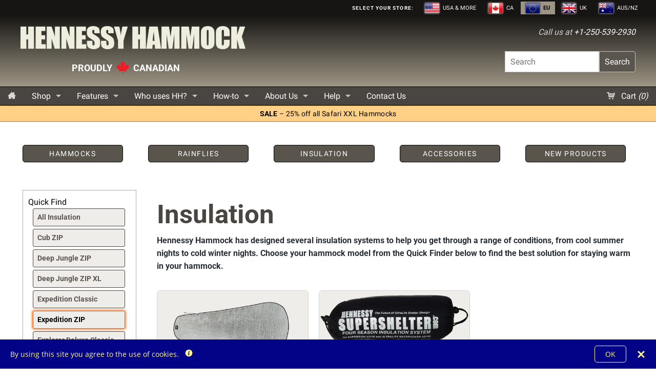

--- FILE ---
content_type: application/javascript
request_url: https://cdn2.bablic.com/js/shopify-bablic-check.js?shop=hennessy-hammock-eu.myshopify.com
body_size: -93
content:
if(window.bablic)
	bablic.log('bablic code loaded');
else
	console.log('bablic code loaded');

--- FILE ---
content_type: text/javascript
request_url: https://eu.hennessyhammock.com/cdn/shop/t/34/assets/hammock-finder-tags.js?v=17933545863522830361746140791
body_size: -184
content:
$(document).ready(function(){var url=window.location.href,urlArr=url.split("/"),tagsStr=urlArr[urlArr.length-1].split("#"),tagsArr=tagsStr[0].split("+"),tags={size:"",entry:""};for(var i in tagsArr)tagsArr[i].startsWith("s_")?(tags.size=tagsArr[i],$(".filter-bar.hammocks .tags ."+tags.size).addClass("current")):tagsArr[i].startsWith("entry_")?(tags.entry=tagsArr[i],$(".filter-bar.hammocks .tags ."+tags.entry).addClass("current")):tagsArr[i].startsWith("style_")&&(tags.style=tagsArr[i],$(".filter-bar.hammocks .tags ."+tags.style).addClass("current"));var showSeeAllHammocks=!1;$.each(tags,function(ind,val){val&&(showSeeAllHammocks=!0)}),showSeeAllHammocks&&$(".see-all-hammocks").show().css("display","inline-block"),$(".filter-bar.hammocks a").click(function(){tagsArr=[];var tag=$(this).attr("class").split(" ")[0];tag.startsWith("s_")?tag==tags.size?tags.size="":tags.size=tag:tag.startsWith("entry_")?tag==tags.entry?tags.entry="":tags.entry=tag:tag.startsWith("style_")&&(tag==tags.style?tags.style="":tags.style=tag),$.each(tags,function(ind,val){val&&tagsArr.push(val)}),urlArr[urlArr.length-1]=="hammocks"?urlArr.push(tagsArr.join("+")):urlArr[urlArr.length-1]=tagsArr.join("+"),url=urlArr.join("/").concat("#coll-head-custom"),window.location.href=url})});
//# sourceMappingURL=/cdn/shop/t/34/assets/hammock-finder-tags.js.map?v=17933545863522830361746140791


--- FILE ---
content_type: text/javascript
request_url: https://eu.hennessyhammock.com/cdn/shop/t/34/assets/tailpipe.js?v=3781421873210096521746140791
body_size: 299
content:
(function(){"use strict";var tail=$.when();function enqueue(params,callback){tail=tail.then(function(){return $.ajax(params)}).then(callback)}function peek(callback){var params={type:"GET",url:"/cart.js",dataType:"json"};enqueue(params,callback)}function clear(callback){var params={type:"POST",url:"/cart/clear.js",data:"",dataType:"json"};enqueue(params,callback)}function slowadd(items,callback){var i;for(i=0;i<items.length;i++)tail=tail.then(function(item){return function(){var quantity=item.quantity||1,dataString="quantity="+quantity+"&id="+item.id;item.properties&&$.each(item.properties,function(k,v){dataString+="&"+encodeURIComponent("properties["+k+"]")+"="+encodeURIComponent(v)});var params={type:"POST",url:"/cart/add.js",data:dataString,dataType:"json"};return $.ajax(params)}}(items[i]));tail=tail.then(callback)}function slowchange(items,callback){var i;for(i=0;i<items.length;i++)tail=tail.then(function(item){return function(){var quantity=item.quantity||0,idString="";item.id!=null?idString="&id="+item.id:idString="&line="+item.line;var dataString="quantity="+quantity+idString;item.properties&&$.each(item.properties,function(k,v){dataString+="&"+encodeURIComponent("properties["+k+"]")+"="+encodeURIComponent(v)});var params={type:"POST",url:"/cart/change.js",data:dataString,dataType:"json"};return $.ajax(params)}}(items[i]));tail=tail.then(callback)}function add(data,callback){var params={type:"POST",url:"/cart/add.js",data:data,dataType:"json"};enqueue(params,callback)}function addfromform(form_id,callback){var params={type:"POST",url:"/cart/add.js",data:jQuery("#"+form_id).serialize(),dataType:"json"};enqueue(params,callback)}function update(data,callback){var params={type:"POST",url:"/cart/change.js",data:data,dataType:"json"};enqueue(params,callback)}function updateAttributes(data,callback){var params={type:"POST",url:"/cart/update.js",data:data,dataType:"json"};enqueue(params,callback)}function checkout(){tail=tail.then(function(){window.location.href="/checkout"})}function redirect(url){tail=tail.then(function(){return window.location.href=url,$.Deferred().promise()})}function clearError(callback){tail=tail.then(null,function(err){return callback(err),$.when()})}function exposequeue(){return tail}window.Tailpipe={clear:clear,addItems:slowadd,changeItems:slowchange,addItemFromData:add,addItemFromForm:addfromform,checkout:checkout,redirect:redirect,clearError:clearError,updateCart:update,updateCartAttributes:updateAttributes,getCart:peek}})();function bakeCookie(name,value,days){var expires,date;days?(date=new Date,date.setTime(date.getTime()+days*24*60*60*1e3),expires="; expires="+date.toGMTString()):expires="",document.cookie=encodeURIComponent(name)+"="+encodeURIComponent(value)+expires+"; path=/"}function tasteCookie(name){var nameEQ,ca;nameEQ=encodeURIComponent(name)+"=",ca=document.cookie.split(";");for(var i=0;i<ca.length;i++){for(var c=ca[i];c.charAt(0)===" ";)c=c.substring(1,c.length);if(c.indexOf(nameEQ)===0)return decodeURIComponent(c.substring(nameEQ.length,c.length))}return null}function eatCookie(name){bakeCookie(name,"",-1)}function getQS(){return location.search.substr(1).split("&").reduce(function(a,b){var c=b.split("=");return c[1]&&(a[decodeURIComponent(c[0])]=decodeURIComponent(c[1])),a},{})}
//# sourceMappingURL=/cdn/shop/t/34/assets/tailpipe.js.map?v=3781421873210096521746140791
